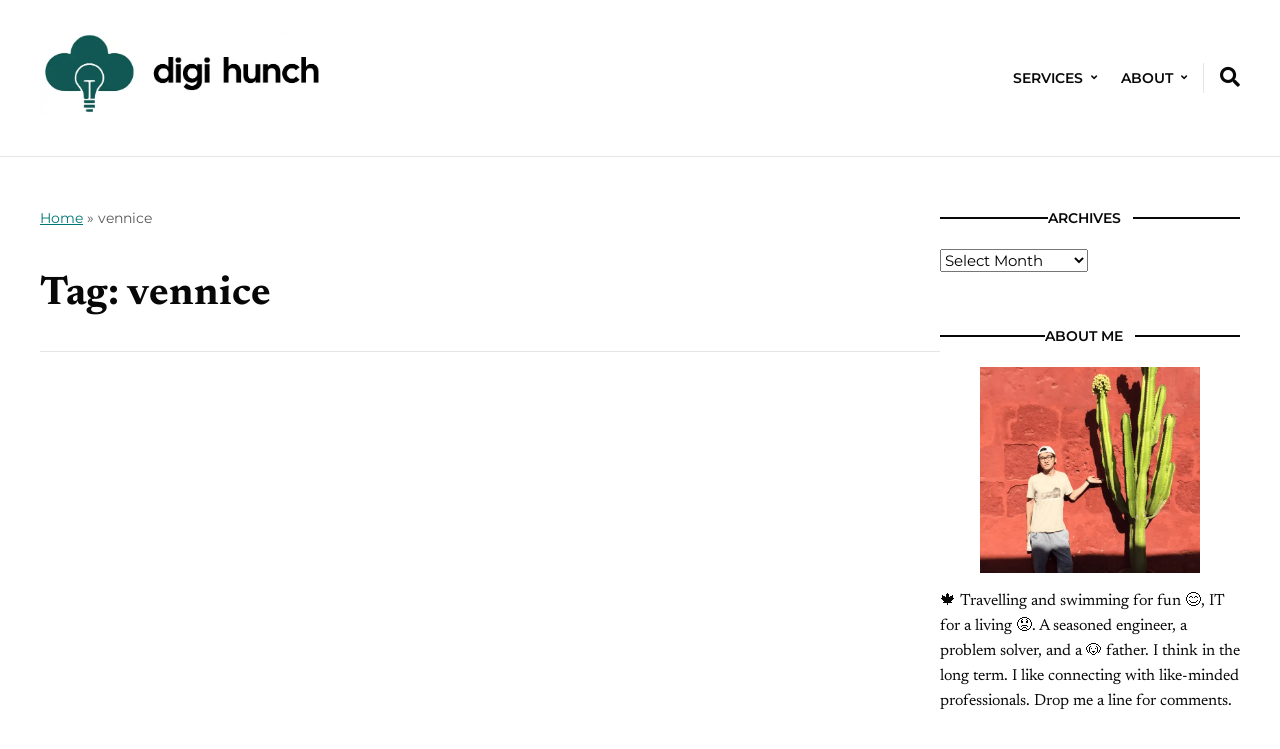

--- FILE ---
content_type: text/html; charset=UTF-8
request_url: https://www.digihunch.com/tag/vennice/
body_size: 8880
content:
<!DOCTYPE html>
<html lang="en-US">
	<head>
		<meta charset="UTF-8" />
		<meta http-equiv="X-UA-Compatible" content="IE=edge" />
		<meta name="viewport" content="width=device-width, initial-scale=1.0" />
		<link rel="profile" href="//gmpg.org/xfn/11" />
	<meta name='robots' content='index, follow, max-image-preview:large, max-snippet:-1, max-video-preview:-1' />
	<style>img:is([sizes="auto" i], [sizes^="auto," i]) { contain-intrinsic-size: 3000px 1500px }</style>
	
<!-- Google Tag Manager for WordPress by gtm4wp.com -->
<script data-cfasync="false" data-pagespeed-no-defer>
	var gtm4wp_datalayer_name = "dataLayer";
	var dataLayer = dataLayer || [];
</script>
<!-- End Google Tag Manager for WordPress by gtm4wp.com -->
	<!-- This site is optimized with the Yoast SEO plugin v26.2 - https://yoast.com/wordpress/plugins/seo/ -->
	<title>vennice Archives - Digi Hunch</title>
	<link rel="canonical" href="https://www.digihunch.com/tag/vennice/" />
	<meta property="og:locale" content="en_US" />
	<meta property="og:type" content="article" />
	<meta property="og:title" content="vennice Archives - Digi Hunch" />
	<meta property="og:url" content="https://www.digihunch.com/tag/vennice/" />
	<meta property="og:site_name" content="Digi Hunch" />
	<meta name="twitter:card" content="summary_large_image" />
	<script type="application/ld+json" class="yoast-schema-graph">{"@context":"https://schema.org","@graph":[{"@type":"CollectionPage","@id":"https://www.digihunch.com/tag/vennice/","url":"https://www.digihunch.com/tag/vennice/","name":"vennice Archives - Digi Hunch","isPartOf":{"@id":"https://www.digihunch.com/#website"},"breadcrumb":{"@id":"https://www.digihunch.com/tag/vennice/#breadcrumb"},"inLanguage":"en-US"},{"@type":"BreadcrumbList","@id":"https://www.digihunch.com/tag/vennice/#breadcrumb","itemListElement":[{"@type":"ListItem","position":1,"name":"Home","item":"https://www.digihunch.com/"},{"@type":"ListItem","position":2,"name":"vennice"}]},{"@type":"WebSite","@id":"https://www.digihunch.com/#website","url":"https://www.digihunch.com/","name":"Digi Hunch","description":"Journey of an IT Architect","publisher":{"@id":"https://www.digihunch.com/#organization"},"potentialAction":[{"@type":"SearchAction","target":{"@type":"EntryPoint","urlTemplate":"https://www.digihunch.com/?s={search_term_string}"},"query-input":{"@type":"PropertyValueSpecification","valueRequired":true,"valueName":"search_term_string"}}],"inLanguage":"en-US"},{"@type":"Organization","@id":"https://www.digihunch.com/#organization","name":"Hunch Digital Services Inc","url":"https://www.digihunch.com/","logo":{"@type":"ImageObject","inLanguage":"en-US","@id":"https://www.digihunch.com/#/schema/logo/image/","url":"https://www.digihunch.com/wp-content/uploads/2025/04/Header-DH.webp","contentUrl":"https://www.digihunch.com/wp-content/uploads/2025/04/Header-DH.webp","width":800,"height":239,"caption":"Hunch Digital Services Inc"},"image":{"@id":"https://www.digihunch.com/#/schema/logo/image/"}}]}</script>
	<!-- / Yoast SEO plugin. -->


<link rel='dns-prefetch' href='//static.addtoany.com' />
<link rel='dns-prefetch' href='//www.digihunch.com' />
<link rel="alternate" type="application/rss+xml" title="Digi Hunch &raquo; Feed" href="https://www.digihunch.com/feed/" />
<link rel="alternate" type="application/rss+xml" title="Digi Hunch &raquo; Comments Feed" href="https://www.digihunch.com/comments/feed/" />
<link rel="alternate" type="application/rss+xml" title="Digi Hunch &raquo; vennice Tag Feed" href="https://www.digihunch.com/tag/vennice/feed/" />
<style id='classic-theme-styles-inline-css' type='text/css'>
/*! This file is auto-generated */
.wp-block-button__link{color:#fff;background-color:#32373c;border-radius:9999px;box-shadow:none;text-decoration:none;padding:calc(.667em + 2px) calc(1.333em + 2px);font-size:1.125em}.wp-block-file__button{background:#32373c;color:#fff;text-decoration:none}
</style>
<style id='global-styles-inline-css' type='text/css'>
:root{--wp--preset--aspect-ratio--square: 1;--wp--preset--aspect-ratio--4-3: 4/3;--wp--preset--aspect-ratio--3-4: 3/4;--wp--preset--aspect-ratio--3-2: 3/2;--wp--preset--aspect-ratio--2-3: 2/3;--wp--preset--aspect-ratio--16-9: 16/9;--wp--preset--aspect-ratio--9-16: 9/16;--wp--preset--color--black: #000000;--wp--preset--color--cyan-bluish-gray: #abb8c3;--wp--preset--color--white: #ffffff;--wp--preset--color--pale-pink: #f78da7;--wp--preset--color--vivid-red: #cf2e2e;--wp--preset--color--luminous-vivid-orange: #ff6900;--wp--preset--color--luminous-vivid-amber: #fcb900;--wp--preset--color--light-green-cyan: #7bdcb5;--wp--preset--color--vivid-green-cyan: #00d084;--wp--preset--color--pale-cyan-blue: #8ed1fc;--wp--preset--color--vivid-cyan-blue: #0693e3;--wp--preset--color--vivid-purple: #9b51e0;--wp--preset--color--primary-text: #080808;--wp--preset--color--secondary-text: #585858;--wp--preset--color--link: #007777;--wp--preset--color--link-hover: #b53700;--wp--preset--color--primary-accent: #177167;--wp--preset--color--primary-accent-complementary: #ffffff;--wp--preset--color--pattern-background: #fbf5e5;--wp--preset--color--footer-background: #f5f4f2;--wp--preset--color--neutral-100: #ffffff;--wp--preset--color--neutral-900: #080808;--wp--preset--color--body-background: #ffffff;--wp--preset--gradient--vivid-cyan-blue-to-vivid-purple: linear-gradient(135deg,rgba(6,147,227,1) 0%,rgb(155,81,224) 100%);--wp--preset--gradient--light-green-cyan-to-vivid-green-cyan: linear-gradient(135deg,rgb(122,220,180) 0%,rgb(0,208,130) 100%);--wp--preset--gradient--luminous-vivid-amber-to-luminous-vivid-orange: linear-gradient(135deg,rgba(252,185,0,1) 0%,rgba(255,105,0,1) 100%);--wp--preset--gradient--luminous-vivid-orange-to-vivid-red: linear-gradient(135deg,rgba(255,105,0,1) 0%,rgb(207,46,46) 100%);--wp--preset--gradient--very-light-gray-to-cyan-bluish-gray: linear-gradient(135deg,rgb(238,238,238) 0%,rgb(169,184,195) 100%);--wp--preset--gradient--cool-to-warm-spectrum: linear-gradient(135deg,rgb(74,234,220) 0%,rgb(151,120,209) 20%,rgb(207,42,186) 40%,rgb(238,44,130) 60%,rgb(251,105,98) 80%,rgb(254,248,76) 100%);--wp--preset--gradient--blush-light-purple: linear-gradient(135deg,rgb(255,206,236) 0%,rgb(152,150,240) 100%);--wp--preset--gradient--blush-bordeaux: linear-gradient(135deg,rgb(254,205,165) 0%,rgb(254,45,45) 50%,rgb(107,0,62) 100%);--wp--preset--gradient--luminous-dusk: linear-gradient(135deg,rgb(255,203,112) 0%,rgb(199,81,192) 50%,rgb(65,88,208) 100%);--wp--preset--gradient--pale-ocean: linear-gradient(135deg,rgb(255,245,203) 0%,rgb(182,227,212) 50%,rgb(51,167,181) 100%);--wp--preset--gradient--electric-grass: linear-gradient(135deg,rgb(202,248,128) 0%,rgb(113,206,126) 100%);--wp--preset--gradient--midnight: linear-gradient(135deg,rgb(2,3,129) 0%,rgb(40,116,252) 100%);--wp--preset--font-size--small: 16px;--wp--preset--font-size--medium: 20px;--wp--preset--font-size--large: 22px;--wp--preset--font-size--x-large: 42px;--wp--preset--font-size--normal: 18px;--wp--preset--font-size--larger: 26px;--wp--preset--font-size--largest: 36px;--wp--preset--spacing--20: 0.44rem;--wp--preset--spacing--30: 0.67rem;--wp--preset--spacing--40: 1rem;--wp--preset--spacing--50: 1.5rem;--wp--preset--spacing--60: 2.25rem;--wp--preset--spacing--70: 3.38rem;--wp--preset--spacing--80: 5.06rem;--wp--preset--shadow--natural: 6px 6px 9px rgba(0, 0, 0, 0.2);--wp--preset--shadow--deep: 12px 12px 50px rgba(0, 0, 0, 0.4);--wp--preset--shadow--sharp: 6px 6px 0px rgba(0, 0, 0, 0.2);--wp--preset--shadow--outlined: 6px 6px 0px -3px rgba(255, 255, 255, 1), 6px 6px rgba(0, 0, 0, 1);--wp--preset--shadow--crisp: 6px 6px 0px rgba(0, 0, 0, 1);}:where(.is-layout-flex){gap: 0.5em;}:where(.is-layout-grid){gap: 0.5em;}body .is-layout-flex{display: flex;}.is-layout-flex{flex-wrap: wrap;align-items: center;}.is-layout-flex > :is(*, div){margin: 0;}body .is-layout-grid{display: grid;}.is-layout-grid > :is(*, div){margin: 0;}:where(.wp-block-columns.is-layout-flex){gap: 2em;}:where(.wp-block-columns.is-layout-grid){gap: 2em;}:where(.wp-block-post-template.is-layout-flex){gap: 1.25em;}:where(.wp-block-post-template.is-layout-grid){gap: 1.25em;}.has-black-color{color: var(--wp--preset--color--black) !important;}.has-cyan-bluish-gray-color{color: var(--wp--preset--color--cyan-bluish-gray) !important;}.has-white-color{color: var(--wp--preset--color--white) !important;}.has-pale-pink-color{color: var(--wp--preset--color--pale-pink) !important;}.has-vivid-red-color{color: var(--wp--preset--color--vivid-red) !important;}.has-luminous-vivid-orange-color{color: var(--wp--preset--color--luminous-vivid-orange) !important;}.has-luminous-vivid-amber-color{color: var(--wp--preset--color--luminous-vivid-amber) !important;}.has-light-green-cyan-color{color: var(--wp--preset--color--light-green-cyan) !important;}.has-vivid-green-cyan-color{color: var(--wp--preset--color--vivid-green-cyan) !important;}.has-pale-cyan-blue-color{color: var(--wp--preset--color--pale-cyan-blue) !important;}.has-vivid-cyan-blue-color{color: var(--wp--preset--color--vivid-cyan-blue) !important;}.has-vivid-purple-color{color: var(--wp--preset--color--vivid-purple) !important;}.has-black-background-color{background-color: var(--wp--preset--color--black) !important;}.has-cyan-bluish-gray-background-color{background-color: var(--wp--preset--color--cyan-bluish-gray) !important;}.has-white-background-color{background-color: var(--wp--preset--color--white) !important;}.has-pale-pink-background-color{background-color: var(--wp--preset--color--pale-pink) !important;}.has-vivid-red-background-color{background-color: var(--wp--preset--color--vivid-red) !important;}.has-luminous-vivid-orange-background-color{background-color: var(--wp--preset--color--luminous-vivid-orange) !important;}.has-luminous-vivid-amber-background-color{background-color: var(--wp--preset--color--luminous-vivid-amber) !important;}.has-light-green-cyan-background-color{background-color: var(--wp--preset--color--light-green-cyan) !important;}.has-vivid-green-cyan-background-color{background-color: var(--wp--preset--color--vivid-green-cyan) !important;}.has-pale-cyan-blue-background-color{background-color: var(--wp--preset--color--pale-cyan-blue) !important;}.has-vivid-cyan-blue-background-color{background-color: var(--wp--preset--color--vivid-cyan-blue) !important;}.has-vivid-purple-background-color{background-color: var(--wp--preset--color--vivid-purple) !important;}.has-black-border-color{border-color: var(--wp--preset--color--black) !important;}.has-cyan-bluish-gray-border-color{border-color: var(--wp--preset--color--cyan-bluish-gray) !important;}.has-white-border-color{border-color: var(--wp--preset--color--white) !important;}.has-pale-pink-border-color{border-color: var(--wp--preset--color--pale-pink) !important;}.has-vivid-red-border-color{border-color: var(--wp--preset--color--vivid-red) !important;}.has-luminous-vivid-orange-border-color{border-color: var(--wp--preset--color--luminous-vivid-orange) !important;}.has-luminous-vivid-amber-border-color{border-color: var(--wp--preset--color--luminous-vivid-amber) !important;}.has-light-green-cyan-border-color{border-color: var(--wp--preset--color--light-green-cyan) !important;}.has-vivid-green-cyan-border-color{border-color: var(--wp--preset--color--vivid-green-cyan) !important;}.has-pale-cyan-blue-border-color{border-color: var(--wp--preset--color--pale-cyan-blue) !important;}.has-vivid-cyan-blue-border-color{border-color: var(--wp--preset--color--vivid-cyan-blue) !important;}.has-vivid-purple-border-color{border-color: var(--wp--preset--color--vivid-purple) !important;}.has-vivid-cyan-blue-to-vivid-purple-gradient-background{background: var(--wp--preset--gradient--vivid-cyan-blue-to-vivid-purple) !important;}.has-light-green-cyan-to-vivid-green-cyan-gradient-background{background: var(--wp--preset--gradient--light-green-cyan-to-vivid-green-cyan) !important;}.has-luminous-vivid-amber-to-luminous-vivid-orange-gradient-background{background: var(--wp--preset--gradient--luminous-vivid-amber-to-luminous-vivid-orange) !important;}.has-luminous-vivid-orange-to-vivid-red-gradient-background{background: var(--wp--preset--gradient--luminous-vivid-orange-to-vivid-red) !important;}.has-very-light-gray-to-cyan-bluish-gray-gradient-background{background: var(--wp--preset--gradient--very-light-gray-to-cyan-bluish-gray) !important;}.has-cool-to-warm-spectrum-gradient-background{background: var(--wp--preset--gradient--cool-to-warm-spectrum) !important;}.has-blush-light-purple-gradient-background{background: var(--wp--preset--gradient--blush-light-purple) !important;}.has-blush-bordeaux-gradient-background{background: var(--wp--preset--gradient--blush-bordeaux) !important;}.has-luminous-dusk-gradient-background{background: var(--wp--preset--gradient--luminous-dusk) !important;}.has-pale-ocean-gradient-background{background: var(--wp--preset--gradient--pale-ocean) !important;}.has-electric-grass-gradient-background{background: var(--wp--preset--gradient--electric-grass) !important;}.has-midnight-gradient-background{background: var(--wp--preset--gradient--midnight) !important;}.has-small-font-size{font-size: var(--wp--preset--font-size--small) !important;}.has-medium-font-size{font-size: var(--wp--preset--font-size--medium) !important;}.has-large-font-size{font-size: var(--wp--preset--font-size--large) !important;}.has-x-large-font-size{font-size: var(--wp--preset--font-size--x-large) !important;}
:where(.wp-block-post-template.is-layout-flex){gap: 1.25em;}:where(.wp-block-post-template.is-layout-grid){gap: 1.25em;}
:where(.wp-block-columns.is-layout-flex){gap: 2em;}:where(.wp-block-columns.is-layout-grid){gap: 2em;}
:root :where(.wp-block-pullquote){font-size: 1.5em;line-height: 1.6;}
</style>
<link rel='stylesheet' id='wpo_min-header-0-css' href='https://www.digihunch.com/wp-content/cache/wpo-minify/1761273413/assets/wpo-minify-header-37c038cc.min.css' type='text/css' media='all' />
<script type="ceecb099bae2a5af7dd65562-text/javascript" id="addtoany-core-js-before">
/* <![CDATA[ */
window.a2a_config=window.a2a_config||{};a2a_config.callbacks=[];a2a_config.overlays=[];a2a_config.templates={};
/* ]]> */
</script>
<script type="ceecb099bae2a5af7dd65562-text/javascript" defer src="https://static.addtoany.com/menu/page.js" id="addtoany-core-js"></script>
<script type="ceecb099bae2a5af7dd65562-text/javascript" id="wpo_min-header-1-js-extra">
/* <![CDATA[ */
var pld_js_object = {"admin_ajax_url":"https:\/\/www.digihunch.com\/wp-admin\/admin-ajax.php","admin_ajax_nonce":"7917980e50"};
/* ]]> */
</script>
<script type="ceecb099bae2a5af7dd65562-text/javascript" src="https://www.digihunch.com/wp-content/cache/wpo-minify/1761273413/assets/wpo-minify-header-91781e75.min.js" id="wpo_min-header-1-js"></script>
<link rel="https://api.w.org/" href="https://www.digihunch.com/wp-json/" /><link rel="alternate" title="JSON" type="application/json" href="https://www.digihunch.com/wp-json/wp/v2/tags/234" /><link rel="EditURI" type="application/rsd+xml" title="RSD" href="https://www.digihunch.com/xmlrpc.php?rsd" />

<style></style>
<!-- Google Tag Manager for WordPress by gtm4wp.com -->
<!-- GTM Container placement set to footer -->
<script data-cfasync="false" data-pagespeed-no-defer>
	var dataLayer_content = {"pagePostType":false,"pagePostType2":"tag-"};
	dataLayer.push( dataLayer_content );
</script>
<script data-cfasync="false" data-pagespeed-no-defer>
(function(w,d,s,l,i){w[l]=w[l]||[];w[l].push({'gtm.start':
new Date().getTime(),event:'gtm.js'});var f=d.getElementsByTagName(s)[0],
j=d.createElement(s),dl=l!='dataLayer'?'&l='+l:'';j.async=true;j.src=
'//www.googletagmanager.com/gtm.js?id='+i+dl;f.parentNode.insertBefore(j,f);
})(window,document,'script','dataLayer','GTM-54DH2Z4');
</script>
<!-- End Google Tag Manager for WordPress by gtm4wp.com -->
<!-- Begin Theme Custom CSS -->
<style type="text/css" id="ilovewp-custom-css">
:root{--nutmeg-primary-accent-color:#177167;}
</style>
<!-- End Theme Custom CSS -->
<style type="text/css" id="custom-background-css">
body.custom-background { background-color: #ffffff; }
</style>
	<link rel="icon" href="https://www.digihunch.com/wp-content/uploads/2025/04/cropped-DigiHunch-32x32.webp" sizes="32x32" />
<link rel="icon" href="https://www.digihunch.com/wp-content/uploads/2025/04/cropped-DigiHunch-192x192.webp" sizes="192x192" />
<link rel="apple-touch-icon" href="https://www.digihunch.com/wp-content/uploads/2025/04/cropped-DigiHunch-180x180.webp" />
<meta name="msapplication-TileImage" content="https://www.digihunch.com/wp-content/uploads/2025/04/cropped-DigiHunch-270x270.webp" />
		<style type="text/css" id="wp-custom-css">
			.post img {
  background-color: rgb(300, 300, 300);
}

.syntaxhighlighter { max-width: 850px;}

.entry-title { font-family: sans-serif;}

.entry-excerpt { }

.section-title { text-align: center; font-size: 1em; font-family: var(--nutmeg-ff-accent); font-weight: 600; }

.widget-title { text-align: center;}

code {
    background-color: lightgray; 
    padding: 2px 4px;
    border-radius: 3px;
    /* text with inline code format are displayed with light gray background */
}
		</style>
		</head>

<body class="archive tag tag-vennice tag-234 custom-background wp-custom-logo wp-embed-responsive wp-theme-nutmeg site-header-layout--1 page-withsidebar--right page-with-animations">


<div id="container">

	<div class="site-wrapper-all">
		<a class="skip-link screen-reader-text" href="#site-main">Skip to content</a>

		<header id="site-masthead">
	<div class="site-section-wrapper">
		<div class="ht-site-flex ht-site-flex--masthead">
			<div id="site-logo-masthead" class="ht-site-cell ht-site-cell--nogrow">
				<a href="https://www.digihunch.com/" class="custom-logo-link" rel="home"><img width="800" height="239" src="https://www.digihunch.com/wp-content/uploads/2025/04/Header-DH.webp" class="custom-logo" alt="Logo for Digi Hunch" decoding="async" fetchpriority="high" srcset="https://www.digihunch.com/wp-content/uploads/2025/04/Header-DH.webp 800w, https://www.digihunch.com/wp-content/uploads/2025/04/Header-DH-300x90.webp 300w, https://www.digihunch.com/wp-content/uploads/2025/04/Header-DH-768x229.webp 768w" sizes="(max-width: 800px) 100vw, 800px" /></a>			</div><!-- #site-logo-masthead .ht-site-cell .ht-site-cell--nogrow -->
			<div id="site-masthead-features" class="ht-site-flex ht-site-cell ht-site-cell--alignself-center">
								<div id="site-header-menu" class="ht-site-cell">
					
					<span id="site-mobile-menu-toggle">
	<button class="site-toggle-anchor">
		<span class="site-toggle-icon site-toggle-icon-open is-visible icon-icomoon ilovewp-icon-bars"></span>
		<span class="site-toggle-label site-toggle-label-open is-visible">Menu</span>
		<span class="site-toggle-icon site-toggle-icon-close icon-icomoon ilovewp-icon-bars"></span>
		<span class="site-toggle-label site-toggle-label-close">Menu</span>
	</button><!-- .toggle-anchor -->
</span><!-- #site-mobile-menu-toggle -->
					<nav class="site-primary-nav" aria-label="Primary Menu">

						<ul id="site-primary-menu" class="large-nav sf-menu clearfix"><li id="menu-item-9914" class="menu-item menu-item-type-post_type menu-item-object-page menu-item-has-children menu-item-9914"><a href="https://www.digihunch.com/professional-services/">Services</a>
<ul class="sub-menu">
	<li id="menu-item-9915" class="menu-item menu-item-type-post_type menu-item-object-page menu-item-9915"><a href="https://www.digihunch.com/cloud-platform/">Cloud Platform</a></li>
	<li id="menu-item-9916" class="menu-item menu-item-type-post_type menu-item-object-page menu-item-9916"><a href="https://www.digihunch.com/container-platform/">Container Platform</a></li>
	<li id="menu-item-3026" class="menu-item menu-item-type-post_type menu-item-object-page menu-item-3026"><a href="https://www.digihunch.com/automation-consulting/">Automation</a></li>
	<li id="menu-item-3023" class="menu-item menu-item-type-post_type menu-item-object-page menu-item-3023"><a href="https://www.digihunch.com/cloud-security/">Security</a></li>
</ul>
</li>
<li id="menu-item-2218" class="menu-item menu-item-type-post_type menu-item-object-page menu-item-has-children menu-item-2218"><a href="https://www.digihunch.com/about-digi-hunch/">About</a>
<ul class="sub-menu">
	<li id="menu-item-3043" class="menu-item menu-item-type-post_type menu-item-object-page menu-item-3043"><a href="https://www.digihunch.com/projects/">Projects</a></li>
	<li id="menu-item-3042" class="menu-item menu-item-type-post_type menu-item-object-page menu-item-3042"><a href="https://www.digihunch.com/contact/">Contact</a></li>
</ul>
</li>
</ul>
					</nav><!-- .site-primary-nav -->

				</div><!-- #site-header-menu .ht-site-cell -->
				<div id="site-masthead-search" class="ht-site-cell ht-site-cell--alignself-center ht-site-cell--nogrow">
	<button aria-label="Expand container with Search Form" id="site-search-toggle" class="site-toggle-searchform"><i class="icon-icomoon ilovewp-icon-search"></i></button>
</div><!-- #site-masthead-search -->
							</div><!-- #site-masthead-features -->
			<div id="site-mobile-menu" class="ht-site-cell">
	<div class="menu-wrapper">

				<nav class="mobile-menu" aria-label="Mobile Menu" role="navigation">
			<ul id="menu-topmenu" class="menu"><li class="menu-item menu-item-type-post_type menu-item-object-page menu-item-has-children menu-item-9914"><a href="https://www.digihunch.com/professional-services/">Services</a><button class="sub-menu-toggle toggle-anchor"><span class="screen-reader-text">Show sub menu</span><i class="icon-icomoon ilovewp-icon-chevron-down"></i></span></button>
<ul class="sub-menu">
	<li class="menu-item menu-item-type-post_type menu-item-object-page menu-item-9915"><a href="https://www.digihunch.com/cloud-platform/">Cloud Platform</a></li>
	<li class="menu-item menu-item-type-post_type menu-item-object-page menu-item-9916"><a href="https://www.digihunch.com/container-platform/">Container Platform</a></li>
	<li class="menu-item menu-item-type-post_type menu-item-object-page menu-item-3026"><a href="https://www.digihunch.com/automation-consulting/">Automation</a></li>
	<li class="menu-item menu-item-type-post_type menu-item-object-page menu-item-3023"><a href="https://www.digihunch.com/cloud-security/">Security</a></li>
</ul>
</li>
<li class="menu-item menu-item-type-post_type menu-item-object-page menu-item-has-children menu-item-2218"><a href="https://www.digihunch.com/about-digi-hunch/">About</a><button class="sub-menu-toggle toggle-anchor"><span class="screen-reader-text">Show sub menu</span><i class="icon-icomoon ilovewp-icon-chevron-down"></i></span></button>
<ul class="sub-menu">
	<li class="menu-item menu-item-type-post_type menu-item-object-page menu-item-3043"><a href="https://www.digihunch.com/projects/">Projects</a></li>
	<li class="menu-item menu-item-type-post_type menu-item-object-page menu-item-3042"><a href="https://www.digihunch.com/contact/">Contact</a></li>
</ul>
</li>
</ul>		</nav><!-- .mobile-menu -->
	</div><!-- .menu-wrapper -->
</div><!-- #site-mobile-menu -->

		</div><!-- .ht-site-flex .ht-site-flex--masthead -->
		<div id="site-header-searchform">
	<form role="search" method="get" action="https://www.digihunch.com/" class="ht-site-flex">
		<input type="search" placeholder="Search the website"  name="s" id="s" value="" class="ht-site-cell" />
		<input type="submit" id="searchsubmit" value="Search" class="ht-site-cell ht-site-cell--nogrow" />
	</form><!-- #site-header-searchform -->
</div><!-- #site-header-searchform -->

	</div><!-- .site-section-wrapper -->

</header><!-- #site-masthead -->
	<div id="site-main"><div class="site-section-wrapper"><div id="site-content-columns" class="ht-site-flex"><div id="site-content-column" class="ht-site-cell"><div class="site-column-wrapper"><div class="page-intro-wrapper"><div class="site-breadcrumbs"><p class="site-breadcrumbs-p"><span><span><a href="https://www.digihunch.com/">Home</a></span> » <span class="breadcrumb_last" aria-current="page">vennice</span></span></p></div><h1 class="archives-title">Tag: <span>vennice</span></h1></div><!-- .page-intro-wrapper --><div class="site-section-archives-posts site-archive-posts--cards site-archive-columns site-archive-columns--2">
<ul class="site-archive-posts">

		
</ul><!-- .site-archive-posts -->
</div><!-- .site-section-archives-posts .site-archive-columns-2 --></div><!-- .site-column-wrapper --></div><!-- #site-content-column .ht-site-cell --><aside id="site-sidebar-column" class="ht-site-cell">
	<div class="site-column-wrapper">
				<div class="sidebar-widgets">
			<div id="archives-3" class="widget widget_archive"><div class="widget-content-wrapper"><p class="widget-title"><span>Archives</span></p>		<label class="screen-reader-text" for="archives-dropdown-3">Archives</label>
		<select id="archives-dropdown-3" name="archive-dropdown">
			
			<option value="">Select Month</option>
				<option value='https://www.digihunch.com/2025/04/'> April 2025 </option>
	<option value='https://www.digihunch.com/2025/02/'> February 2025 </option>
	<option value='https://www.digihunch.com/2024/11/'> November 2024 </option>
	<option value='https://www.digihunch.com/2024/10/'> October 2024 </option>
	<option value='https://www.digihunch.com/2024/08/'> August 2024 </option>
	<option value='https://www.digihunch.com/2024/07/'> July 2024 </option>
	<option value='https://www.digihunch.com/2024/05/'> May 2024 </option>
	<option value='https://www.digihunch.com/2024/03/'> March 2024 </option>
	<option value='https://www.digihunch.com/2024/02/'> February 2024 </option>
	<option value='https://www.digihunch.com/2024/01/'> January 2024 </option>
	<option value='https://www.digihunch.com/2023/12/'> December 2023 </option>
	<option value='https://www.digihunch.com/2023/11/'> November 2023 </option>
	<option value='https://www.digihunch.com/2023/10/'> October 2023 </option>
	<option value='https://www.digihunch.com/2023/09/'> September 2023 </option>
	<option value='https://www.digihunch.com/2023/08/'> August 2023 </option>
	<option value='https://www.digihunch.com/2023/07/'> July 2023 </option>
	<option value='https://www.digihunch.com/2023/06/'> June 2023 </option>
	<option value='https://www.digihunch.com/2023/05/'> May 2023 </option>
	<option value='https://www.digihunch.com/2023/04/'> April 2023 </option>
	<option value='https://www.digihunch.com/2023/03/'> March 2023 </option>
	<option value='https://www.digihunch.com/2023/02/'> February 2023 </option>
	<option value='https://www.digihunch.com/2023/01/'> January 2023 </option>
	<option value='https://www.digihunch.com/2022/12/'> December 2022 </option>
	<option value='https://www.digihunch.com/2022/11/'> November 2022 </option>
	<option value='https://www.digihunch.com/2022/10/'> October 2022 </option>
	<option value='https://www.digihunch.com/2022/09/'> September 2022 </option>
	<option value='https://www.digihunch.com/2022/08/'> August 2022 </option>
	<option value='https://www.digihunch.com/2022/07/'> July 2022 </option>
	<option value='https://www.digihunch.com/2022/06/'> June 2022 </option>
	<option value='https://www.digihunch.com/2022/05/'> May 2022 </option>
	<option value='https://www.digihunch.com/2022/04/'> April 2022 </option>
	<option value='https://www.digihunch.com/2022/03/'> March 2022 </option>
	<option value='https://www.digihunch.com/2022/02/'> February 2022 </option>
	<option value='https://www.digihunch.com/2022/01/'> January 2022 </option>
	<option value='https://www.digihunch.com/2021/12/'> December 2021 </option>
	<option value='https://www.digihunch.com/2021/11/'> November 2021 </option>
	<option value='https://www.digihunch.com/2021/10/'> October 2021 </option>
	<option value='https://www.digihunch.com/2021/09/'> September 2021 </option>
	<option value='https://www.digihunch.com/2021/08/'> August 2021 </option>
	<option value='https://www.digihunch.com/2021/07/'> July 2021 </option>
	<option value='https://www.digihunch.com/2021/06/'> June 2021 </option>
	<option value='https://www.digihunch.com/2021/05/'> May 2021 </option>
	<option value='https://www.digihunch.com/2021/04/'> April 2021 </option>
	<option value='https://www.digihunch.com/2021/03/'> March 2021 </option>
	<option value='https://www.digihunch.com/2021/02/'> February 2021 </option>
	<option value='https://www.digihunch.com/2021/01/'> January 2021 </option>
	<option value='https://www.digihunch.com/2020/12/'> December 2020 </option>
	<option value='https://www.digihunch.com/2020/11/'> November 2020 </option>
	<option value='https://www.digihunch.com/2020/10/'> October 2020 </option>
	<option value='https://www.digihunch.com/2020/09/'> September 2020 </option>
	<option value='https://www.digihunch.com/2020/08/'> August 2020 </option>
	<option value='https://www.digihunch.com/2020/07/'> July 2020 </option>
	<option value='https://www.digihunch.com/2020/06/'> June 2020 </option>
	<option value='https://www.digihunch.com/2020/05/'> May 2020 </option>
	<option value='https://www.digihunch.com/2020/04/'> April 2020 </option>
	<option value='https://www.digihunch.com/2020/03/'> March 2020 </option>
	<option value='https://www.digihunch.com/2020/02/'> February 2020 </option>
	<option value='https://www.digihunch.com/2020/01/'> January 2020 </option>
	<option value='https://www.digihunch.com/2019/12/'> December 2019 </option>
	<option value='https://www.digihunch.com/2019/11/'> November 2019 </option>
	<option value='https://www.digihunch.com/2019/10/'> October 2019 </option>
	<option value='https://www.digihunch.com/2019/09/'> September 2019 </option>
	<option value='https://www.digihunch.com/2019/08/'> August 2019 </option>
	<option value='https://www.digihunch.com/2019/07/'> July 2019 </option>
	<option value='https://www.digihunch.com/2019/06/'> June 2019 </option>
	<option value='https://www.digihunch.com/2019/05/'> May 2019 </option>
	<option value='https://www.digihunch.com/2019/04/'> April 2019 </option>
	<option value='https://www.digihunch.com/2019/03/'> March 2019 </option>
	<option value='https://www.digihunch.com/2019/02/'> February 2019 </option>
	<option value='https://www.digihunch.com/2019/01/'> January 2019 </option>
	<option value='https://www.digihunch.com/2018/11/'> November 2018 </option>
	<option value='https://www.digihunch.com/2018/10/'> October 2018 </option>
	<option value='https://www.digihunch.com/2018/09/'> September 2018 </option>
	<option value='https://www.digihunch.com/2018/07/'> July 2018 </option>
	<option value='https://www.digihunch.com/2018/06/'> June 2018 </option>
	<option value='https://www.digihunch.com/2018/05/'> May 2018 </option>
	<option value='https://www.digihunch.com/2018/04/'> April 2018 </option>
	<option value='https://www.digihunch.com/2018/03/'> March 2018 </option>
	<option value='https://www.digihunch.com/2018/02/'> February 2018 </option>

		</select>

			<script type="ceecb099bae2a5af7dd65562-text/javascript">
/* <![CDATA[ */

(function() {
	var dropdown = document.getElementById( "archives-dropdown-3" );
	function onSelectChange() {
		if ( dropdown.options[ dropdown.selectedIndex ].value !== '' ) {
			document.location.href = this.options[ this.selectedIndex ].value;
		}
	}
	dropdown.onchange = onSelectChange;
})();

/* ]]> */
</script>
</div><!-- .widget-content-wrapper --></div><div id="text-3" class="widget widget_text"><div class="widget-content-wrapper"><p class="widget-title"><span>About Me</span></p>			<div class="textwidget"><p><!-- wp:image {"id":49,"width":"234px","height":"auto","aspectRatio":"1.0665557404326123","sizeSlug":"full","linkDestination":"none","className":"is-resized is-style-rounded"} --></p>
<figure class="wp-block-image size-full is-resized is-style-rounded"><center><img decoding="async" class="wp-image-49" style="aspect-ratio: 1.0665557404326123; width: 234px; height: auto;" src="https://www.digihunch.com/wp-content/uploads/2025/04/AboutMe.webp" alt="" /></center></figure>
<p><!-- /wp:image --></p>
<div class="a2a_kit a2a_kit_size_32 a2a_follow addtoany_list" data-a2a-url="https://www.digihunch.com/feed/" data-a2a-title="Digi Hunch"></div>
<p><!-- wp:paragraph --></p>
<p>🍁 Travelling and swimming for fun 😊, IT for a living 😟. A seasoned engineer, a problem solver, and a 🐶 father. I think in the long term. I like connecting with like-minded professionals. Drop me a line for comments.<br />
<!-- /wp:paragraph --></p>
</div>
		</div><!-- .widget-content-wrapper --></div><div id="custom_html-5" class="widget_text widget widget_custom_html"><div class="widget_text widget-content-wrapper"><div class="textwidget custom-html-widget"><div class="a2a_kit a2a_kit_size_32 a2a_follow addtoany_list" data-a2a-url="https://www.digihunch.com/feed/" data-a2a-title="Digi Hunch">&nbsp;
<a class="a2a_button_email" href="/cdn-cgi/l/email-protection#740d180134101d131d1c011a171c5a171b19"></a>&nbsp;<a class="a2a_button_linkedin" href="https://www.linkedin.com/in/digihunch/" title="LinkedIn" rel="noopener" target="_blank"></a>&nbsp;<a class="a2a_button_github" href="https://github.com/digihunch/" title="GitHub" rel="noopener" target="_blank"></a>&nbsp;<a class="a2a_button_medium" href="https://medium.com/@digihunch" title="Medium" rel="noopener" target="_blank"></a>&nbsp;<a class="a2a_button_feed" href="https://www.digihunch.com/feed/" title="RSS Feed" rel="noopener" target="_blank"></a>
</div>
</div></div><!-- .widget-content-wrapper --></div><div id="categories-3" class="widget widget_categories"><div class="widget-content-wrapper"><p class="widget-title"><span>Categories</span></p>
			<ul>
					<li class="cat-item cat-item-2146"><a href="https://www.digihunch.com/category/basics-and-standards/">Basics &amp; Standards</a> (29)
</li>
	<li class="cat-item cat-item-2145"><a href="https://www.digihunch.com/category/field-notes/">Field Notes</a> (50)
</li>
	<li class="cat-item cat-item-3"><a href="https://www.digihunch.com/category/misc/">Miscellaneous</a> (4)
</li>
	<li class="cat-item cat-item-2151"><a href="https://www.digihunch.com/category/product-review/">Product Reviews</a> (16)
</li>
	<li class="cat-item cat-item-2148"><a href="https://www.digihunch.com/category/tech-review/">Tech Reviews</a> (49)
</li>
	<li class="cat-item cat-item-2147"><a href="https://www.digihunch.com/category/tutorial/">Tutorials</a> (20)
</li>
			</ul>

			</div><!-- .widget-content-wrapper --></div>
		<div id="recent-posts-3" class="widget widget_recent_entries"><div class="widget-content-wrapper">
		<p class="widget-title"><span>Recent Posts</span></p>
		<ul>
											<li>
					<a href="https://www.digihunch.com/2025/04/training-and-inference-in-sagemaker-ai/">Training and Inference in SageMaker AI</a>
											<span class="post-date">April 20, 2025</span>
									</li>
											<li>
					<a href="https://www.digihunch.com/2025/04/sagemaker-ai-and-networking/">SageMaker AI and Networking</a>
											<span class="post-date">April 1, 2025</span>
									</li>
											<li>
					<a href="https://www.digihunch.com/2025/02/the-most-cost-effective-web-and-email-hosting/">The Leanest Web and Email Hosting</a>
											<span class="post-date">February 27, 2025</span>
									</li>
											<li>
					<a href="https://www.digihunch.com/2024/11/firewall-deployment-patterns/">Firewall Deployment Patterns</a>
											<span class="post-date">November 16, 2024</span>
									</li>
											<li>
					<a href="https://www.digihunch.com/2024/10/choosing-cloud-certifications-wisely/">Cloud Certifications for Learning?</a>
											<span class="post-date">October 9, 2024</span>
									</li>
											<li>
					<a href="https://www.digihunch.com/2024/08/debating-between-count-and-for_each-in-terraform/">Debating between count and for_each in Terraform</a>
											<span class="post-date">August 27, 2024</span>
									</li>
											<li>
					<a href="https://www.digihunch.com/2024/08/test-open-id-connect-flows-locally/">Test Open ID Connect Flows Locally</a>
											<span class="post-date">August 5, 2024</span>
									</li>
											<li>
					<a href="https://www.digihunch.com/2024/07/iam-roles-for-any-workload/">IAM Roles for any workload</a>
											<span class="post-date">July 14, 2024</span>
									</li>
											<li>
					<a href="https://www.digihunch.com/2024/05/managing-ec2-instances-across-aws-accounts-ssm/">Managing EC2 instances across accounts with Ansible</a>
											<span class="post-date">May 27, 2024</span>
									</li>
											<li>
					<a href="https://www.digihunch.com/2024/03/public-key-infrastructure-3-of-3-use-cases/">Public Key Infrastructure 3 of 3 &#8211; PKI Implementation</a>
											<span class="post-date">March 30, 2024</span>
									</li>
					</ul>

		</div><!-- .widget-content-wrapper --></div>		</div><!-- .sidebar-widgets -->
			</div><!-- .site-column-wrapper -->
</aside><!-- #site-sidebar-column .ht-site-cell --></div><!-- #site-content-columns .ht-site-flex --></div><!-- .site-section-wrapper --></div><!-- #site-main -->
<footer id="site-colophon">

		<div class="js-scroll fade-in-bottom site-columns-footer site-columns-1">

		<div class="site-section-wrapper">

			<div class="ht-site-flex">
				<div class="ht-site-cell site-column site-column-1">
					<div class="site-column-wrapper">
													<div id="block-48" class="widget widget_block"><div class="widget-content-wrapper"></div><!-- .widget-content-wrapper --></div>											</div><!-- .site-column-wrapper -->
				</div><!-- .site-column .site-column-1 -->			</div><!-- .ht-site-flex -->
		</div><!-- .site-section-wrapper -->

	</div><!-- site-columns .site-columns-footer .site-columns-1 -->
	
	<div id="site-footer-credits">

		<div class="site-section-wrapper">
			<div class="ht-site-flex">
				<div class="ht-site-cell site-footer-copyright">
					<p>Copyright © 2025 Hunch Digital Services Inc<span class="designer-credit">Powered by <a href="https://www.ilovewp.com/themes/nutmeg/" rel="noopener" target="_blank">Nutmeg</a></span></p>
				</div>
							</div>
		</div><!-- .site-section-wrapper -->

	</div><!-- #site-footer-credits -->

</footer><!-- #site-colophon -->

</div><!-- .site-wrapper-all -->

</div><!-- #container -->
<script data-cfasync="false" src="/cdn-cgi/scripts/5c5dd728/cloudflare-static/email-decode.min.js"></script><script type="speculationrules">
{"prefetch":[{"source":"document","where":{"and":[{"href_matches":"\/*"},{"not":{"href_matches":["\/wp-*.php","\/wp-admin\/*","\/wp-content\/uploads\/*","\/wp-content\/*","\/wp-content\/plugins\/*","\/wp-content\/themes\/nutmeg\/*","\/*\\?(.+)"]}},{"not":{"selector_matches":"a[rel~=\"nofollow\"]"}},{"not":{"selector_matches":".no-prefetch, .no-prefetch a"}}]},"eagerness":"conservative"}]}
</script>
<div class="a2a_kit a2a_kit_size_32 a2a_floating_style a2a_vertical_style" data-a2a-scroll-show="100,100" style="left:0px;top:100px;background-color:transparent"><a class="a2a_button_linkedin" href="https://www.addtoany.com/add_to/linkedin?linkurl=https%3A%2F%2Fwww.digihunch.com%2Ftag%2Fvennice%2F&amp;linkname=vennice%20Archives%20-%20Digi%20Hunch" title="LinkedIn" rel="nofollow noopener" target="_blank"></a><a class="a2a_button_reddit" href="https://www.addtoany.com/add_to/reddit?linkurl=https%3A%2F%2Fwww.digihunch.com%2Ftag%2Fvennice%2F&amp;linkname=vennice%20Archives%20-%20Digi%20Hunch" title="Reddit" rel="nofollow noopener" target="_blank"></a><a class="a2a_button_x" href="https://www.addtoany.com/add_to/x?linkurl=https%3A%2F%2Fwww.digihunch.com%2Ftag%2Fvennice%2F&amp;linkname=vennice%20Archives%20-%20Digi%20Hunch" title="X" rel="nofollow noopener" target="_blank"></a><a class="a2a_button_hacker_news" href="https://www.addtoany.com/add_to/hacker_news?linkurl=https%3A%2F%2Fwww.digihunch.com%2Ftag%2Fvennice%2F&amp;linkname=vennice%20Archives%20-%20Digi%20Hunch" title="Hacker News" rel="nofollow noopener" target="_blank"></a></div>
<!-- GTM Container placement set to footer -->
<!-- Google Tag Manager (noscript) -->
				<noscript><iframe src="https://www.googletagmanager.com/ns.html?id=GTM-54DH2Z4" height="0" width="0" style="display:none;visibility:hidden" aria-hidden="true"></iframe></noscript>
<!-- End Google Tag Manager (noscript) --><script type="ceecb099bae2a5af7dd65562-text/javascript" src="https://www.digihunch.com/wp-content/cache/wpo-minify/1761273413/assets/wpo-minify-footer-ca21185b.min.js" id="wpo_min-footer-0-js"></script>
<script src="/cdn-cgi/scripts/7d0fa10a/cloudflare-static/rocket-loader.min.js" data-cf-settings="ceecb099bae2a5af7dd65562-|49" defer></script><script defer src="https://static.cloudflareinsights.com/beacon.min.js/vcd15cbe7772f49c399c6a5babf22c1241717689176015" integrity="sha512-ZpsOmlRQV6y907TI0dKBHq9Md29nnaEIPlkf84rnaERnq6zvWvPUqr2ft8M1aS28oN72PdrCzSjY4U6VaAw1EQ==" data-cf-beacon='{"version":"2024.11.0","token":"97283ba20705488f98d340a3563d9669","r":1,"server_timing":{"name":{"cfCacheStatus":true,"cfEdge":true,"cfExtPri":true,"cfL4":true,"cfOrigin":true,"cfSpeedBrain":true},"location_startswith":null}}' crossorigin="anonymous"></script>
</body>
</html>